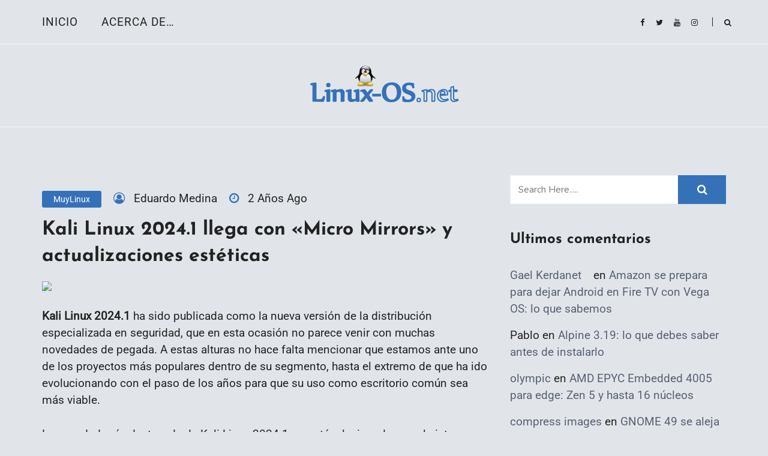

--- FILE ---
content_type: text/html; charset=utf-8
request_url: https://www.google.com/recaptcha/api2/aframe
body_size: 251
content:
<!DOCTYPE HTML><html><head><meta http-equiv="content-type" content="text/html; charset=UTF-8"></head><body><script nonce="CE9WVH3dmKATTsZVTT1Z6w">/** Anti-fraud and anti-abuse applications only. See google.com/recaptcha */ try{var clients={'sodar':'https://pagead2.googlesyndication.com/pagead/sodar?'};window.addEventListener("message",function(a){try{if(a.source===window.parent){var b=JSON.parse(a.data);var c=clients[b['id']];if(c){var d=document.createElement('img');d.src=c+b['params']+'&rc='+(localStorage.getItem("rc::a")?sessionStorage.getItem("rc::b"):"");window.document.body.appendChild(d);sessionStorage.setItem("rc::e",parseInt(sessionStorage.getItem("rc::e")||0)+1);localStorage.setItem("rc::h",'1763234032526');}}}catch(b){}});window.parent.postMessage("_grecaptcha_ready", "*");}catch(b){}</script></body></html>